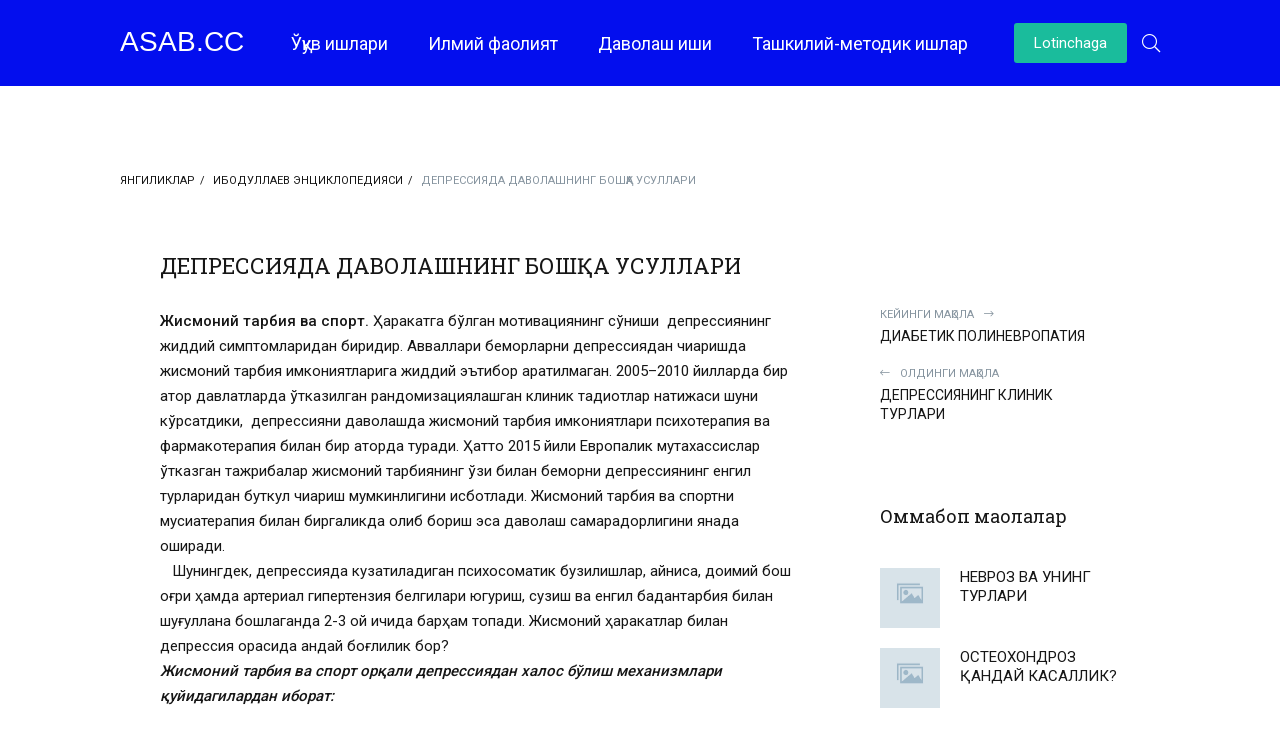

--- FILE ---
content_type: text/html; charset=UTF-8
request_url: https://asab.cc/jenciklopediya/1767-depressijada-davolashning-bosha-usullari.html
body_size: 14885
content:
<!DOCTYPE html>
<html lang="ru">
    <head>
        <title>ДЕПРЕССИЯДА ДАВОЛАШНИНГ БОШҚА УСУЛЛАРИ » Асаб ва Руҳият клиникаси тиббий психология бўйича маълумотлар</title>
<meta name="charset" content="utf-8">
<meta name="title" content="ДЕПРЕССИЯДА ДАВОЛАШНИНГ БОШҚА УСУЛЛАРИ » Асаб ва Руҳият клиникаси тиббий психология бўйича маълумотлар">
<meta name="description" content="Жисмоний тарбия ва спорт. Ҳаракатга бўлган мотивациянинг сўниши депрессиянинг жиддий симптомларидан биридир. Авваллари беморларни депрессиядан чиқаришда жисмоний тарбия имкониятларига жиддий эътибор қаратилмаган. 2005–2010 йилларда бир қатор давлатларда ўтказилган рандомизациялашган клиник">
<meta name="keywords" content="билан, даволаш, депрессия, жисмоний, тарбия, енгил, Жисмоний, усули, депрессияда, этилади, депривацияси, турлари, тавсия, бўлган, Депрессия, даволашда, биргаликда, мумкин, бўлади, ҳаракатлар">
<meta name="generator" content="ASAB">
<link rel="canonical" href="https://asab.cc/jenciklopediya/1767-depressijada-davolashning-bosha-usullari.html">
<link rel="alternate" type="application/rss+xml" title="Асаб ва Руҳият клиникаси тиббий психология бўйича маълумотлар RSS" href="https://asab.cc/rss.xml">
<link rel="alternate" type="application/rss+xml" title="Асаб ва Руҳият клиникаси тиббий психология бўйича маълумотлар RSS Dzen" href="https://asab.cc/rssdzen.xml">
<link rel="search" type="application/opensearchdescription+xml" title="Асаб ва Руҳият клиникаси тиббий психология бўйича маълумотлар" href="https://asab.cc/index.php?do=opensearch">
<link rel="preconnect" href="https://asab.cc/" fetchpriority="high">
<meta property="twitter:card" content="summary">
<meta property="twitter:title" content="ДЕПРЕССИЯДА ДАВОЛАШНИНГ БОШҚА УСУЛЛАРИ » Асаб ва Руҳият клиникаси тиббий психология бўйича маълумотлар">
<meta property="twitter:url" content="https://asab.cc/jenciklopediya/1767-depressijada-davolashning-bosha-usullari.html">
<meta property="twitter:description" content="Жисмоний тарбия ва спорт. Ҳаракатга бўлган мотивациянинг сўниши депрессиянинг жиддий симптомларидан биридир. Авваллари беморларни депрессиядан чиқаришда жисмоний тарбия имкониятларига жиддий эътибор қаратилмаган. 2005–2010 йилларда бир қатор давлатларда ўтказилган рандомизациялашган клиник">
<meta property="og:type" content="article">
<meta property="og:site_name" content="Асаб ва Руҳият клиникаси тиббий психология бўйича маълумотлар">
<meta property="og:title" content="ДЕПРЕССИЯДА ДАВОЛАШНИНГ БОШҚА УСУЛЛАРИ » Асаб ва Руҳият клиникаси тиббий психология бўйича маълумотлар">
<meta property="og:url" content="https://asab.cc/jenciklopediya/1767-depressijada-davolashning-bosha-usullari.html">
<meta property="og:description" content="Жисмоний тарбия ва спорт. Ҳаракатга бўлган мотивациянинг сўниши депрессиянинг жиддий симптомларидан биридир. Авваллари беморларни депрессиядан чиқаришда жисмоний тарбия имкониятларига жиддий эътибор қаратилмаган. 2005–2010 йилларда бир қатор давлатларда ўтказилган рандомизациялашган клиник">
<link rel="alternate" hreflang="kr" href="https://asab.cc/jenciklopediya/1767-depressijada-davolashning-bosha-usullari.html">
<link rel="alternate" hreflang="uz" href="https://asab.cc/uz/jenciklopediya/1767-depressijada-davolashning-bosha-usullari.html">
        <meta name="viewport" content="width=device-width, initial-scale=1.0">
        <meta name="theme-color" content="#11222c">
        
        <link rel="preload" href="/templates/asaboq/webfonts/fa-light-300.woff2" as="font" type="font/woff2" crossorigin>
        <link rel="preload" href="/templates/asaboq/webfonts/fa-brands-400.woff2" as="font" type="font/woff2" crossorigin>
        <link rel="shortcut icon" href="/templates/asaboq/images/favicon-asab.jpeg">
        <link rel="stylesheet" href="/engine/classes/min/index.php?charset=utf-8&amp;f=/templates/asaboq/css/common.css,/templates/asaboq/css/styles.css,/templates/asaboq/css/engine.css,/templates/asaboq/css/fontawesome.css&amp;14" />
        <link rel="preconnect" href="https://fonts.gstatic.com">
        <meta name="yandex-verification" content="2c3fd2a63895e6f5">
        <meta name="google-site-verification" content="xbYVABlJcfP4MQeiUwc-ByN7cIv4JbtyRDDa3joJG7A">
        <meta name="94d4f73035946cab01a6861ad7b0cd85" content="">
        <!-- Yandex.RTB -->
        <script type="9fb7cc28b38cb0ba214633e6-text/javascript">window.yaContextCb=window.yaContextCb||[]</script>
        <script src="https://yandex.ru/ads/system/context.js" async type="9fb7cc28b38cb0ba214633e6-text/javascript"></script>
        <script type="9fb7cc28b38cb0ba214633e6-text/javascript">
    (function(c,l,a,r,i,t,y){
        c[a]=c[a]||function(){(c[a].q=c[a].q||[]).push(arguments)};
        t=l.createElement(r);t.async=1;t.src="https://www.clarity.ms/tag/"+i;
        y=l.getElementsByTagName(r)[0];y.parentNode.insertBefore(t,y);
    })(window, document, "clarity", "script", "pevw8720ab");
</script>
    </head>

    <body>
		<script type="9fb7cc28b38cb0ba214633e6-text/javascript">
    (function(){
    var crWEbPushEl = document.createElement('script');
    crWEbPushEl.type = "text/javascript";
    crWEbPushEl.charset = "utf-8";
    crWEbPushEl.src = "https://cdn.selfgems.com/WYs4dvrkXEnJr/zG2ZAs2psyitYMSchEKrXpt?p_id=858&hold=1.00&subid_4=sitescript&dtv=0&bv=ItCg0LDQt9GA0LXRiNC40YLRjCIgdHVnbWFzaW5pIGJvc2luZyB5YW5naWxpa2xhcmRhbiB0ZXogeGFiYXIgb2xpc2ggdWNodW4%3D&arr=1&htext=VHVnbWFzaW5pIGJvc2luZyB5YW5naWxpa2xhcmRhbiB0ZXogeGFiYXIgb2xpc2ggdWNodW4%3D&lid=3"+"&subid_5="+encodeURIComponent(location.hostname);
    document.body.appendChild(crWEbPushEl);
    })();
</script>
        <div class="wrapper">

            <div class="wrapper-container wrapper-main">

                <header class="header d-flex ai-center">
                    <div class="header__search d-none">
                        <form id="quicksearch" method="post">
                            <input type="hidden" name="do" value="search">
                            <input type="hidden" name="subaction" value="search">
                            <div class="header__search-box">
                                <input id="story" name="story" placeholder="Поиск по сайту..." type="text" autocomplete="off">
                                <button type="submit" class="search-btn"><span class="fal fa-search"></span></button>
                            </div>
                        </form>
                    </div>

                    <a href="/" class="logo header__logo"><div>Asab.cc</div> <div></div></a>
                    <ul class="header__menu d-flex jc-center flex-grow-1 js-this-in-mobile-menu">
                        <li class="submenu">
                            <a href="/uquv-ishlari.html">Ўқув ишлари</a>
                            <ul class="header__menu-hidden">
                                <li><a href="/darsliklar-va-uquv-qullanmalar.html">Дарсликлар ва врачлар учун қўлланмалар</a></li>
                                <li><a href="/uv-uslubij-llanmalar.html">Ўқув-услубий қўлланмалар</a></li>
                                <li><a href="/prof-ibodullaev-zr-maruzalari-tplami.html">Ибодуллаев З.Р. маърузалари тўплами</a></li>
                            </ul>
                        </li>
                        <li class="submenu">
                            <a href="/ilmiy-faoliyat.html">Илмий фаолият</a>
                            <ul class="header__menu-hidden">
                                <li><a href="/maqolalar/">Кафедранинг илмий фаолияти</a></li>
                                <li><a href="/magistrlar-ilmij-ishi-mavzulari.html">Магистрлар илмий иши мавзулари</a></li>
                            </ul>
                        </li>

                        <li class="submenu">
                            <a href="/davolash-ishi.html">Даволаш иши</a>
                            <ul class="header__menu-hidden">
                                <li><a href="/asab-va-ruijat-klinikasi.html">Неврология ва тиббий психология кафедраси</a></li>
                                <li><a href="#">ТТА кўп тармоқли 1-клиникаси</a></li>
                            </ul>
                        </li>
                        <li class="submenu">
                            <a href="/manaviyt-ishlar/">Ташкилий-методик ишлар</a>
                            <ul class="header__menu-hidden">
                                <li><a href="/direktiv-uzhzhatlar.html">Директив ҳужжатлар</a></li>
                                <li><a href="/aholiga-tibbiy-psihologik-yordam.html">Аҳолига тиббий-психологик ёрдам</a></li>
                            </ul>
                        </li>

                    </ul>
                    <button onclick="if (!window.__cfRLUnblockHandlers) return false; location.href='https://asab.cc/uz/jenciklopediya/1767-depressijada-davolashning-bosha-usullari.html'" data-cf-modified-9fb7cc28b38cb0ba214633e6-="">Lotinchaga </button>
                    <div class="header__btn-search js-toggle-search"><span class="fal fa-search" style="color:#fff"></span></div>
                    <div class="header__btn-menu d-none js-show-mobile-menu"><span class="fal fa-bars"></span></div>
                </header>

                <!-- END HEADER -->

                <main class="content">
                                  <div class="ad-container" id="ad-container"></div><br>
                    
                    <div class="speedbar ws-nowrap">
	<a href="https://asab.cc/">Янгиликлар</a>  <a href="https://asab.cc/jenciklopediya/">Ибодуллаев энциклопедияси</a>  ДЕПРЕССИЯДА ДАВОЛАШНИНГ БОШҚА УСУЛЛАРИ
</div>
                    

                    <article class="page ignore-select">
	<!-- END PAGE POSTER -->

	<div class="page__cols d-flex">

		<div class="page__col-left flex-grow-1">

			<div class="full-text clearfix"><h1>ДЕПРЕССИЯДА ДАВОЛАШНИНГ БОШҚА УСУЛЛАРИ</h1>
                <br><b>Жисмоний тарбия ва спорт.</b> Ҳаракатга бўлган мотивациянинг сўниши  депрессиянинг жиддий симптомларидан биридир. Авваллари беморларни депрессиядан чиқаришда жисмоний тарбия имкониятларига жиддий эътибор қаратилмаган. 2005–2010 йилларда бир қатор давлатларда ўтказилган рандомизациялашган клиник тадқиқотлар натижаси шуни кўрсатдики,  депрессияни даволашда жисмоний тарбия имкониятлари психотерапия ва фармакотерапия билан бир қаторда туради. Ҳатто 2015 йили Европалик мутахассислар ўтказган тажрибалар жисмоний тарбиянинг ўзи билан беморни депрессиянинг енгил турларидан буткул чиқариш мумкинлигини исботлади. Жисмоний тарбия ва спортни мусиқатерапия билан биргаликда олиб бориш эса даволаш самарадорлигини янада оширади.   <br>   Шунингдек, депрессияда кузатиладиган психосоматик бузилишлар, айниқса, доимий бош оғриқ ҳамда артериал гипертензия белгилари югуриш, сузиш ва енгил бадантарбия билан шуғуллана бошлаганда 2-3 ой ичида барҳам топади. Жисмоний ҳаракатлар билан депрессия орасида қандай боғлиқлик бор? <br><b><i>Жисмоний тарбия ва спорт орқали депрессиядан халос бўлиш механизмлари қуйидагилардан иборат: </i></b><br><ol><li>Жисмоний ҳаракатлар мияда кайфият гормонлари ҳисобланмиш эндорфин ва серотонин миқдорини оширади.</li><li>Артериал гипертензия ривожланишида асосий омиллардан бири бўлган қондаги адреналин ва кортизол миқдорини пасайтиради. </li><li>Организмнинг вегетатив тонуси маромлашиб, вегетатив ҳамда соматоформ бузилишлар барҳам топади.</li><li>Организмда Т- ва В-лимфоцитлар миқдори ошиб, иммунитет мустаҳкамланади ва вирусли инфекцияларга чидамлилик ошади.</li><li>Психотерапевт билан ўзаро мулоқотга бемор осонгина киришиб кета олади ва даволаш самараси тез кўзга ташланади. </li><li>Қабул қилинаётган антидепрессантлар миқдори камайтирилади ва давомийлиги қисқартирилади. </li><li>Шахслараро муносабатлар яхшиланиб, социал адаптация кучаяди ва беморнинг иш фаолияти қайта тикланади.</li></ol><b>        Ёруғлик билан даволаш</b>. Ушбу даволаш усули, айниқса, мавсумли депрессияда кенг қўлланилади. Эрталаб уйғонгандан сўнг қуёш нурлари тушадиган ҳавода 30-60 дақиқа сайр қилиш тавсия этилади. Бу терапияни камида бир ой мобайнида амалга ошириш керак. Қуёш нурлари билан даволаш талассотерапия (денгизда чўмилиш) билан биргаликда олиб борилса, натижаси янада юқори бўлади. Қуёш нури кам бўлган шимолий ўлкаларда яшайдиганларга депрессия мавсуми бошланган пайтлари денгизга ва  иссиқ ўлкаларга саёҳат уюштириш тавсия этилади. <br>        <b>Уйқу депривацияси.</b> Инглизчадан<i> sleep deprivation </i>– уйқудан маҳрум қилиш. Бу усул қачон қўлланилади? Депрессиянинг тинмай уйқу билан кечадиган турлари бор. Ана шундай беморларни депрессиядан чиқариш учун уйқу депривацияси усулидан фойдаланилади. Бироқ бу усулни инсомния, яъни уйқусизлик билан кечувчи депрессияда қўллаб бўлмайди.<br>        Нима учун депрессияга тушган беморлар кўп ухлайди ёки кўп ухлашни маъқул кўради? Чунки уларнинг онг тубига қуйидаги фикрлар яширинган бўлади: “Менинг депрессияга тушишимга ушбу бевафо дунё ва ундаги яшаётган одамлар сабабчи. Яхшиси, кўзларимни юмиб, уларни ҳам, ўзимни ҳам кўрмай”. Ўзини ёмон кўриш, одамларни ёмон кўриш ва ташқи оламдан қочиш – биламизки, депрессияга хос белгилар. Фикримизча, улар ушбу учта муаммони битта ўқ, яъни уйқу билан ҳал қилиб қўя қолишади. Уйқу ҳам ўлимнинг бир тури. Уйқу – ўлимнинг бу дунёдаги кичик бир шакли. Депрессияда уйқуни маъқул топиш (улар баъзида уйқуси келмаса ҳам ётаверади, чунки шуниси маъқул) ва ўз жонига қасд қилишга уриниш тагида бир хил фикр ётади – бу дунёдан, одамлардан ва ҳатто ўзидан қочиш. Бу фикрлар унинг онг тубида депрессия бошланишидан олдин қўним топган бўлиши мумкин. <br>         Уйқу депривацияси техникаси қуйидагилардан иборат: бемор учун махсус дастур тузилади ва у психотерапевт томонидан назорат қилиб борилади. У 1-2 кун мобайнида тунда ҳам, кундузи ҳам ухламаслиги керак. Ўша кунлари унга фаол жисмоний ҳаракатлар, яъни спортнинг ҳар қандай енгил турлари билан шуғулланиш тавсия этилади. Буни уйда ҳам ёки тунда фаолият кўрсатадиган психотерапевтик клиникаларда ҳам амалга ошириш мумкин. Албатта, бу усул махсус клиникаларнинг спорт залида мусиқатерапия билан биргаликда олиб борилса, самараси жуда юқори бўлади. Ушбу терапия орада 3-5 кунлик танаффус билан 1 ой мобайнида олиб борилади. Уйқу депривацияси билан даволаш усули суицидал фикрларни ҳам бартараф этишга ёрдам беради.<br>    <b>Транскраниал магнит стимуляция (ТМС</b>). Бир қатор неврологик касалликларни даволашда қўлланиладиган ушбу усул депрессияни даволашда ҳам тавсия этилади. Олдинроқ яратилган ТМС методи 2000 йилдан кейин тиббий амалиётда кенг қўлланила бошланди. АҚШ да 2008 йили ТМС методи депрессияда қўшимча даволаш усули сифатида қўллашга рухсат берилган. ТМС ноинвазив даволаш усули бўлиб, унда миянинг чуқур нейронал тузилмаларига магнит тўлқинлари орқали таъсир ўтказилади. Ушбу терапия тарафдорлари фикрича, ТМС ўтказилган беморларнинг миясида кайфиятни кўтарувчи нейромедиаторлар фаоллашади, нейронлараро импулслар ўтказувчанлиги яхшиланади ва депрессия ҳамда унинг соматик белгилари камаяди.<br><b>        Депрессия профилактикаси</b>. Депрессия ривожланишини олдиндан билиш қийин. Врач фақат энди ривожланаётган депрессия аломатларини ўз вақтида илғаб олиши мумкин. Депрессия такрорланиши, вақти-вақти билан клиник белгиларининг кучайиб туриши ва сурункали кечиши бу касаллик билан оғриган беморни доимий назоратга олишни тақозо этади. Даволаш-профилактика муассасаларида фаолият кўрсатадиган врачлар депрессия белгиларидан воқиф бўлишлари керак. Депрессиянинг енгил турлари, айниқса, соматик бузилишлар билан намоён бўлган турлари билан мурожаат қилган беморларни терапевтлар мустақил равишда даволай олишлари лозим. Албатта бундай пайтларда тиббий психолог консултациясидан ҳам фойдаланилади. Доимий жисмоний фаоллик, соғлом турмуш тарзи, психологик тренингларга қатнаб туриш, вақтида дам олиш, сиҳатгоҳлар ва саёҳатларга тез-тез бориш ҳам депрессия ривожланишининг олдини олади ва ҳатто унинг енгил турларини бартараф этишга ёрдам беради.<br><br><b>Manba:  </b><b>©Z. Ibodullayev. Tibbiyot psixologiyasi. Darslik., 3-nashr., T.; 2019., 494b.  </b><br><b>             © Asab va ruhiyat. 4-nashr. Toshkent. 2019. 312 b</b><br><b>             © Ibodullayev ensiklopediyasi., 2022 y; </b><br><b>              ©</b><b><a href="https://asab.cc">asab.cc</a></b><br>
                
                <div class="dle_b_fullnews" data-dlebid="4" data-dlebviews="yes" data-dlebclicks="yes" ><a href="https://bisyor.uz/obyavlenie/list/nedvizhimost/arenda-nedvizhimosti/arenda-kvartir?utm_term=asab" target="_blank" rel="nofollow">
    <img src="/uploads/bisyor_banner_1000x100.webp" alt="arenda kvartira tashkent">
</a></div>
                
                <!-- Это раздел с контентом сайта. -->
                <!-- Yandex.RTB R-A-1259042-3 -->
                <div id="yandex_rtb_R-A-1259042-3"></div>
                <script type="9fb7cc28b38cb0ba214633e6-text/javascript">window.yaContextCb.push(()=>{
                  Ya.Context.AdvManager.render({
                    renderTo: 'yandex_rtb_R-A-1259042-3',
                    blockId: 'R-A-1259042-3'
                  })
                })</script>
                <style>.full-text img {padding-right:10px;padding-bottom:10px;padding-top:10px}.full-text iframe {max-width:100%;padding-bottom:10px;padding-top:10px}</style>
                <span class="page__footer share">Дўстларингиз билан бўлишинг</span><br>
                <script src="https://yastatic.net/share2/share.js" type="9fb7cc28b38cb0ba214633e6-text/javascript"></script>
				<div class="ya-share2" data-curtain data-size="m" data-services="vkontakte,facebook,odnoklassniki,twitter,moimir,telegram,whatsapp"></div>
            </div>	
            
             <div class="page__footer">
                 
                 
                  Муаллиф: <b>Зарифбой Ибодуллаев</b> - 1994 йилда “Инсулинга боғлиқ бўлмаган қандли диабетда сереброваскуляр касалликларнинг инсултдан олдинги шаклларининг клиник ва нейрофизиологик хусусиятлари” мавзусида номзодлик диссертациясини ҳимоя қилди.
                
                1991-1995 йиллар – 2-Тошкент давлат тиббиёт институти асаб касалликлари кафедраси ассистенти.
                
                1995-1997 йиллар – 2-Тошкент давлат тиббиёт институти асаб касалликлари кафедраси доценти.
                 </div>	
            
            <div class="page__footer  d-flex jc-space-between">
                <time class="page__date" datetime="2023-01-23 08:23">Қўшилган: 08:23 / 06-01-2023</time> 
                <span class="page__date">Ўқилди: 350</span>
            </div>
			<div class="page__subscribe d-flex ai-center">
				<div class="page__subscribe-caption"><b>Обуна бўлиш</b> <br>Ва биринчи бўлиб билинг!</div>
				<div class="page__subscribe-form flex-grow-1">
					<input type="text" placeholder="Введите ваш e-mail">
					<button><span class="fal fa-paper-plane"></span></button>
				</div>
			</div>

			

			<div class="page__footer d-flex jc-space-between ai-center">
				
				<div class="page__rating d-flex flex-grow-1">
					<a href="#" onclick="if (!window.__cfRLUnblockHandlers) return false; doRate('plus', '1767'); return false;" data-cf-modified-9fb7cc28b38cb0ba214633e6-=""><span class="fal fa-thumbs-up"></span><span><span data-likes-id="1767">0</span></span></a>
					<a href="#" onclick="if (!window.__cfRLUnblockHandlers) return false; doRate('minus', '1767'); return false;" data-cf-modified-9fb7cc28b38cb0ba214633e6-=""><span class="fal fa-thumbs-down"></span><span><span data-dislikes-id="1767">0</span></span></a>					
				</div>
				
				<div class="page__fav"><a href="#" class="js-show-login"><span class="fal fa-bookmark"></span>Менинг <div>лентамга қўшинг</div></a></div>
				
				<div class="page__btn-comments btn icon-at-left js-show-comments"><span class="fal fa-comment-alt-dots"></span>МУҲОКАМАЛАР (0)</div>
			</div>

			<footer class="page__footer d-flex jc-space-between ai-center page__footer--last">
				<div class="page__error d-flex ai-center flex-grow-1">
					<div class="page__error-btns d-flex"><div>Ctrl</div> <div>Enter</div></div>
					<div class="page__error-text"><div>Хато топдизнигзми?</div> Матнни танланг ва <span>Ctrl+Enter</span> тугмачаларини босинг</div>
				</div>
			</footer>

			<div class="page__comments">
				<div class="page__comments-title">МУҲОКАМАЛАР</div>
				<div class="page__comments-info">
					<span class="fal fa-exclamation-circle"></span>
					Изоҳларнинг минимал узунлиги 50 та белгидан иборат. шарҳлар бошқарилади
				</div>
				<div class="page__comments-list page__comments-list--not-comments" id="page__comments-list">
					<div class="message-info">Ҳеч қандай изоҳ йўқ. Сиз биринчи бўлишингиз мумкин!</div>
					
<div id="dle-ajax-comments"></div>
<!--dlenavigationcomments-->
				</div>
				<form  method="post" name="dle-comments-form" id="dle-comments-form" ><div class="form add-comments-form ignore-select" id="add-comments-form">

	<div class="form__row form__row--without-label">
		<div class="form__content form__textarea-inside"><div class="bb-editor">
<textarea name="comments" id="comments" cols="70" rows="10"></textarea>
</div></div>
	</div>
	
	
	<div class="form__row form__row--protect message-info d-none">
		<div class="form__caption">
			<label class="form__label form__label--important" for="sec_code">Введите код с картинки:</label>
		</div>
		<div class="form__content form__content--sec-code">
			<input class="form__input" type="text" name="sec_code" id="sec_code" placeholder="Впишите код с картинки" maxlength="45" required />
			<a onclick="if (!window.__cfRLUnblockHandlers) return false; reload(); return false;" title="Кликните на изображение чтобы обновить код, если он неразборчив" href="#" data-cf-modified-9fb7cc28b38cb0ba214633e6-=""><span id="dle-captcha"><img src="/engine/modules/antibot/antibot.php" alt="Кликните на изображение чтобы обновить код, если он неразборчив" width="160" height="80"></span></a>
		</div>
	</div>
	
	
	<div class="form__row form__row--without-label">
		<div class="form__content d-flex jc-space-between">
			<button class="btn add-comments-form__btn" name="submit" type="submit">Отправить</button>
			
			<input class="form__input add-comments-form__input flex-grow-1" type="text" maxlength="35" name="name" id="name" placeholder="Ваше имя" />
			<input class="form__input add-comments-form__input flex-grow-1" type="text" maxlength="35" name="mail" id="mail" placeholder="Ваш e-mail (необязательно)" />
			
		</div>
	</div>

</div>

		<input type="hidden" name="subaction" value="addcomment">
		<input type="hidden" name="post_id" id="post_id" value="1767"><input type="hidden" name="user_hash" value="238c7233bdd01dcc6898315c1f386978b3563d55"></form>
			</div>

		</div>

		<!-- END PAGE COL LEFT -->

		<aside class="page__col-right">
			<div class="page__prev-next">
				
				<a class="page__prev-next-link icon-at-right" href="https://asab.cc/jenciklopediya/1768-diabetik-polinevropatija.html">
					<div>Кейинги мақола<span class="fal fa-long-arrow-right"></span></div>ДИАБЕТИК  ПОЛИНЕВРОПАТИЯ
				</a>
				
				
				<a class="page__prev-next-link icon-at-left" href="https://asab.cc/jenciklopediya/1766-depressijaning-klinik-turlari.html">
					<div><span class="fal fa-long-arrow-left"></span>Олдинги мақола</div>ДЕПРЕССИЯНИНГ КЛИНИК ТУРЛАРИ
				</a>
				
			</div>
             <div class="page__side-box">
                <!-- Yandex.RTB R-A-1259042-2 -->
                <div id="yandex_rtb_R-A-1259042-2"></div>
                <script type="9fb7cc28b38cb0ba214633e6-text/javascript">window.yaContextCb.push(()=>{
                  Ya.Context.AdvManager.render({
                    renderTo: 'yandex_rtb_R-A-1259042-2',
                    blockId: 'R-A-1259042-2'
                  })
                })</script>
            </div>
			<div class="page__side-box">
				<div class="page__side-box-title">Оммабоп мақолалар</div>
				<div class="page__side-box-content">
					<a class="popular-item d-flex ai-flex-start" href="https://asab.cc/yangiliklar/11-nevroz-va-uning-turlari.html">
	<div class="popular-item__img img-fit-cover">
		<img src="/templates/asaboq/dleimages/no_image.jpg" alt="НЕВРОЗ ВА УНИНГ ТУРЛАРИ">
	</div>
	<div class="popular-item__title flex-grow-1 line-clamp">НЕВРОЗ ВА УНИНГ ТУРЛАРИ</div>
</a><a class="popular-item d-flex ai-flex-start" href="https://asab.cc/jenciklopediya/346-osteohondroz-andaj-kasallik.html">
	<div class="popular-item__img img-fit-cover">
		<img src="/templates/asaboq/dleimages/no_image.jpg" alt="ОСТЕОХОНДРОЗ ҚАНДАЙ КАСАЛЛИК?">
	</div>
	<div class="popular-item__title flex-grow-1 line-clamp">ОСТЕОХОНДРОЗ ҚАНДАЙ КАСАЛЛИК?</div>
</a><a class="popular-item d-flex ai-flex-start" href="https://asab.cc/talabalar-uchun/53-bolalar-psihologijasi-fanining-predmeti-va-metodlari.html">
	<div class="popular-item__img img-fit-cover">
		<img src="/uploads/posts/2021-04/1617710256_image.jpg" alt="Болалар психологияси фанининг предмети ва методлари.">
	</div>
	<div class="popular-item__title flex-grow-1 line-clamp">Болалар психологияси фанининг предмети ва методлари.</div>
</a><a class="popular-item d-flex ai-flex-start" href="https://asab.cc/maqolalar/51-mija-ichki-bosimi-oshishi-aloida-kasallikmi.html">
	<div class="popular-item__img img-fit-cover">
		<img src="/uploads/posts/2021-04/1617709844_4.jpg" alt="МИЯ ИЧКИ БОСИМИ ОШИШИ — АЛОҲИДА КАСАЛЛИКМИ?">
	</div>
	<div class="popular-item__title flex-grow-1 line-clamp">МИЯ ИЧКИ БОСИМИ ОШИШИ — АЛОҲИДА КАСАЛЛИКМИ?</div>
</a><a class="popular-item d-flex ai-flex-start" href="https://asab.cc/maqolalar/48-jepilepsija-va-tutano-sindromlari-aida-bilasizmi.html">
	<div class="popular-item__img img-fit-cover">
		<img src="/uploads/posts/2021-04/1617709075_25071513-orig.png" alt="ЭПИЛЕПСИЯ ВА ТУТҚАНОҚ СИНДРОМЛАРИ ҲАҚИДА БИЛАСИЗМИ?">
	</div>
	<div class="popular-item__title flex-grow-1 line-clamp">ЭПИЛЕПСИЯ ВА ТУТҚАНОҚ СИНДРОМЛАРИ ҲАҚИДА БИЛАСИЗМИ?</div>
</a><a class="popular-item d-flex ai-flex-start" href="https://asab.cc/jenciklopediya/123-anafilaktik-shok.html">
	<div class="popular-item__img img-fit-cover">
		<img src="/templates/asaboq/dleimages/no_image.jpg" alt="Анафилактик шок">
	</div>
	<div class="popular-item__title flex-grow-1 line-clamp">Анафилактик шок</div>
</a>
				</div>
			</div>
            
			<div class="page__side-box">
				<div class="dle_b_right" data-dlebid="3" data-dlebviews="yes" data-dlebclicks="yes" ><a href="https://bisyor.uz/obyavlenie/list/nedvizhimost/arenda-nedvizhimosti/arenda-kvartir?utm_term=asab" target="_blank" rel="nofollow">
    <img src="/uploads/bisyor_banner_300x400.webp" alt="arenda kvartira tashkent">
</a></div>
			</div>
            
            <div class="page__side-box">
				<div class="page__side-box-title">Сўнгги мақолалар</div>
				<div class="page__side-box-content">
					<a class="popular-item d-flex ai-flex-start" href="https://asab.cc/jenciklopediya/2299-suicid-sabablari-va-profilaktikasi.html">
	<div class="popular-item__img img-fit-cover">
		<img src="/templates/asaboq/dleimages/no_image.jpg" alt="СУИЦИД САБАБЛАРИ ВА ПРОФИЛАКТИКАСИ">
	</div>
	<div class="popular-item__title flex-grow-1 line-clamp">СУИЦИД САБАБЛАРИ ВА ПРОФИЛАКТИКАСИ</div>
</a><a class="popular-item d-flex ai-flex-start" href="https://asab.cc/jenciklopediya/2295-seksual-buzilishlar-psihologijasi.html">
	<div class="popular-item__img img-fit-cover">
		<img src="/templates/asaboq/dleimages/no_image.jpg" alt="СЕКСУАЛ БУЗИЛИШЛАР ПСИХОЛОГИЯСИ">
	</div>
	<div class="popular-item__title flex-grow-1 line-clamp">СЕКСУАЛ БУЗИЛИШЛАР ПСИХОЛОГИЯСИ</div>
</a><a class="popular-item d-flex ai-flex-start" href="https://asab.cc/jenciklopediya/2277-surunkali-charchash-sindromi.html">
	<div class="popular-item__img img-fit-cover">
		<img src="/templates/asaboq/dleimages/no_image.jpg" alt="СУРУНКАЛИ ЧАРЧАШ СИНДРОМИ">
	</div>
	<div class="popular-item__title flex-grow-1 line-clamp">СУРУНКАЛИ ЧАРЧАШ СИНДРОМИ</div>
</a><a class="popular-item d-flex ai-flex-start" href="https://asab.cc/jenciklopediya/2291-siringomielija.html">
	<div class="popular-item__img img-fit-cover">
		<img src="/templates/asaboq/dleimages/no_image.jpg" alt="СИРИНГОМИЕЛИЯ">
	</div>
	<div class="popular-item__title flex-grow-1 line-clamp">СИРИНГОМИЕЛИЯ</div>
</a><a class="popular-item d-flex ai-flex-start" href="https://asab.cc/jenciklopediya/2278-serli-llar.html">
	<div class="popular-item__img img-fit-cover">
		<img src="/templates/asaboq/dleimages/no_image.jpg" alt="СЕҲРЛИ ҚЎЛЛАР">
	</div>
	<div class="popular-item__title flex-grow-1 line-clamp">СЕҲРЛИ ҚЎЛЛАР</div>
</a><a class="popular-item d-flex ai-flex-start" href="https://asab.cc/jenciklopediya/2279-stupor.html">
	<div class="popular-item__img img-fit-cover">
		<img src="/templates/asaboq/dleimages/no_image.jpg" alt="СТУПОР">
	</div>
	<div class="popular-item__title flex-grow-1 line-clamp">СТУПОР</div>
</a><a class="popular-item d-flex ai-flex-start" href="https://asab.cc/jenciklopediya/2280-sezgi.html">
	<div class="popular-item__img img-fit-cover">
		<img src="/templates/asaboq/dleimages/no_image.jpg" alt="Сезги">
	</div>
	<div class="popular-item__title flex-grow-1 line-clamp">Сезги</div>
</a><a class="popular-item d-flex ai-flex-start" href="https://asab.cc/jenciklopediya/123-anafilaktik-shok.html">
	<div class="popular-item__img img-fit-cover">
		<img src="/templates/asaboq/dleimages/no_image.jpg" alt="Анафилактик шок">
	</div>
	<div class="popular-item__title flex-grow-1 line-clamp">Анафилактик шок</div>
</a><a class="popular-item d-flex ai-flex-start" href="https://asab.cc/jenciklopediya/2297-spinal-tipdagi-sezgi-buzilishlari.html">
	<div class="popular-item__img img-fit-cover">
		<img src="/uploads/posts/2023-01/1673724297_1673724219328.png" alt="Спинал типдаги сeзги бузилишлари">
	</div>
	<div class="popular-item__title flex-grow-1 line-clamp">Спинал типдаги сeзги бузилишлари</div>
</a><a class="popular-item d-flex ai-flex-start" href="https://asab.cc/jenciklopediya/2286-subarahnoidal-on-ujilish.html">
	<div class="popular-item__img img-fit-cover">
		<img src="/templates/asaboq/dleimages/no_image.jpg" alt="Субарахноидал қон қуйилиш">
	</div>
	<div class="popular-item__title flex-grow-1 line-clamp">Субарахноидал қон қуйилиш</div>
</a>
				</div>
			</div>
		</aside>

		<!-- END PAGE COL RIGHT -->

	</div>

	<!-- END PAGE COLS-->
	
	<div class="sect">
		<div class="sect__header d-flex ai-flex-end">
			<div class="sect__title flex-grow-1">
				Қизиқ мақолалар <div>"Ибодуллаев энциклопедияси" бўлими бўйича</div>
			</div>
		</div>
		<div class="sect__content d-grid">
			
<div class="short-item grid-item">
    <a class="short-item__link" href="https://asab.cc/jenciklopediya/2299-suicid-sabablari-va-profilaktikasi.html">
        <div class="short-item__img img-fit-cover">
            <img src="/templates/asaboq/dleimages/no_image.jpg" alt="СУИЦИД САБАБЛАРИ ВА ПРОФИЛАКТИКАСИ">
        </div>
        <div class="short-item__desc">
            <div class="short-item__category ws-nowrap">Ибодуллаев энциклопедияси</div>
            <div class="short-item__title line-clamp">СУИЦИД САБАБЛАРИ ВА ПРОФИЛАКТИКАСИ</div>
            <div class="short-item__text line-clamp">Ўз жонига билиб туриб қасд қилишга суицид (lot. sui caedere – ўзини ўлдирмоқ) деб айтилади. Суицид барча давлатларда глобал ижтимоий-психологик муаммога айланган. Айниқса, унинг болалар ва ўсмирлар</div>
        </div>
    </a>
</div>


<div class="short-item grid-item">
    <a class="short-item__link" href="https://asab.cc/jenciklopediya/2295-seksual-buzilishlar-psihologijasi.html">
        <div class="short-item__img img-fit-cover">
            <img src="/templates/asaboq/dleimages/no_image.jpg" alt="СЕКСУАЛ БУЗИЛИШЛАР ПСИХОЛОГИЯСИ">
        </div>
        <div class="short-item__desc">
            <div class="short-item__category ws-nowrap">Ибодуллаев энциклопедияси</div>
            <div class="short-item__title line-clamp">СЕКСУАЛ БУЗИЛИШЛАР ПСИХОЛОГИЯСИ</div>
            <div class="short-item__text line-clamp">Сурункали ва ўткир стресслар деярли ҳар доим сексуал бузилишлар билан намоён бўлади. Бундай беморларни албатта сексопатолог ва тиббий психолог даволайди. Айниқса, истерия, меланхолия, депрессия,</div>
        </div>
    </a>
</div>


<div class="short-item grid-item">
    <a class="short-item__link" href="https://asab.cc/jenciklopediya/2277-surunkali-charchash-sindromi.html">
        <div class="short-item__img img-fit-cover">
            <img src="/templates/asaboq/dleimages/no_image.jpg" alt="СУРУНКАЛИ ЧАРЧАШ СИНДРОМИ">
        </div>
        <div class="short-item__desc">
            <div class="short-item__category ws-nowrap">Ибодуллаев энциклопедияси</div>
            <div class="short-item__title line-clamp">СУРУНКАЛИ ЧАРЧАШ СИНДРОМИ</div>
            <div class="short-item__text line-clamp">Сурункали чарчаш синдроми – узоқ давом этадиган умумий чарчоқ ҳолати. Чарчоқ бир неча ойлаб кузатилади ва беморнинг нормал иш фаолиятига салбий таъсир кўрсатади. “Сурункали чарчаш синдроми” атамаси</div>
        </div>
    </a>
</div>


<div class="short-item grid-item">
    <a class="short-item__link" href="https://asab.cc/jenciklopediya/2291-siringomielija.html">
        <div class="short-item__img img-fit-cover">
            <img src="/templates/asaboq/dleimages/no_image.jpg" alt="СИРИНГОМИЕЛИЯ">
        </div>
        <div class="short-item__desc">
            <div class="short-item__category ws-nowrap">Ибодуллаев энциклопедияси</div>
            <div class="short-item__title line-clamp">СИРИНГОМИЕЛИЯ</div>
            <div class="short-item__text line-clamp">Сирингомиелия (юн. syrings – бўшлиқ, myelon – орқа мия) – орқа мия кулранг моддасининг марказий қисмида бўшлиқлар пайдо бўлиши билан кечувчи сурункали касаллик. Агар худди шундай бўшлиқ узунчоқ мияда</div>
        </div>
    </a>
</div>


<div class="short-item grid-item">
    <a class="short-item__link" href="https://asab.cc/jenciklopediya/2278-serli-llar.html">
        <div class="short-item__img img-fit-cover">
            <img src="/templates/asaboq/dleimages/no_image.jpg" alt="СЕҲРЛИ ҚЎЛЛАР">
        </div>
        <div class="short-item__desc">
            <div class="short-item__category ws-nowrap">Ибодуллаев энциклопедияси</div>
            <div class="short-item__title line-clamp">СЕҲРЛИ ҚЎЛЛАР</div>
            <div class="short-item__text line-clamp">2016 йил апрел ойи ўрталарида бувимнинг аҳволи оғирлашиб, реанимацияга тушиб қолдилар. Биз ҳаммамиз зудлик билан Бухорога етиб келдик. Бувим узоқ йиллар юқори қон босим ва деменсиядан азият чекарди.</div>
        </div>
    </a>
</div>


<div class="short-item grid-item">
    <a class="short-item__link" href="https://asab.cc/jenciklopediya/2279-stupor.html">
        <div class="short-item__img img-fit-cover">
            <img src="/templates/asaboq/dleimages/no_image.jpg" alt="СТУПОР">
        </div>
        <div class="short-item__desc">
            <div class="short-item__category ws-nowrap">Ибодуллаев энциклопедияси</div>
            <div class="short-item__title line-clamp">СТУПОР</div>
            <div class="short-item__text line-clamp">Ступор (lot. stupor – “қотиб қолиш”, “донг қотиш”) – ташқи таъсиротга жавоб реакциясининг бутунлай сўниши ва мутизм билан намоён бўлувчи қотиб қолиш. Ступорнинг қуйидаги турлари фарқланади: кататоник</div>
        </div>
    </a>
</div>


		</div>
	</div>

</article>

                      
                </main>

                <!-- END CONTENT -->

                <footer class="footer">
                    <div class="footer__one d-flex ai-center">
                        <ul class="footer__menu d-flex flex-grow-1">
                            <li><a href="/biz-manzil.html">Бизнинг манзил</a></li>
                            <li><a href="/ilmiy-faoliyat.html">Илмий фаолият</a></li>
                            <li><a href="/uquv-ishlari.html">Ўқув ишлари</a></li>
                            <li><a href="/davolash-ishi.html">Даволаш иши</a></li>
                            <li><a href="/manaviyt-ishlar/">Маънавий ишлар</a></li>
                            <li><a href="/yangiliklar/">Янгиликлар</a></li>
                            
                        </ul>
                        <ul class="footer__menu-soc d-flex jc-center ai-center">
                            <li><a href="#" rel="nofollow"><span class="fab fa-facebook-f"></span></a></li>
                            <li><a href="#" rel="nofollow"><span class="fab fa-twitter"></span></a></li>
                            <li><a href="#" rel="nofollow"><span class="fab fa-vk"></span></a></li>
                            <li><a href="#" rel="nofollow"><span class="fab fa-instagram"></span></a></li>
                            <li><a href="#" rel="nofollow"><span class="fal fa-paper-plane"></span></a></li>
                        </ul>
                    </div>
                    <div class="footer__two d-flex ai-center">
                        <div class="logo footer__logo"><div>Asab.cc</div> <div></div></div>
                        <div class="footer__text flex-grow-1">
                            © 2015-2026 Асаб ва руҳият илмий-тиббий маркази.
                            <br>Тошкент ш., Учтепа тумани, 11-квартал, 46-уй; Заргарлик кўчаси. Биз билан боғланиш учун: +998 90 0434499, +998 97 7344499 Баҳром Бахтиёрович
                        </div>
                        <center>
                          <!-- Yandex.Metrika informer --> <a href="https://metrika.yandex.ru/stat/?id=75175939&amp;from=informer" target="_blank" rel="nofollow"><img src="https://informer.yandex.ru/informer/75175939/1_1_FFFFFFFF_EFEFEFFF_0_uniques" style="width:80px; height:15px; border:0;" alt="Яндекс.Метрика" title="Яндекс.Метрика: данные за сегодня (уникальные посетители)" class="ym-advanced-informer" data-cid="75175939" data-lang="ru" /></a> <!-- /Yandex.Metrika informer --> <!-- Yandex.Metrika counter --> <script type="9fb7cc28b38cb0ba214633e6-text/javascript"> (function(m,e,t,r,i,k,a){m[i]=m[i]||function(){(m[i].a=m[i].a||[]).push(arguments)}; m[i].l=1*new Date(); for (var j = 0; j < document.scripts.length; j++) {if (document.scripts[j].src === r) { return; }} k=e.createElement(t),a=e.getElementsByTagName(t)[0],k.async=1,k.src=r,a.parentNode.insertBefore(k,a)}) (window, document, "script", "https://mc.yandex.ru/metrika/tag.js", "ym"); ym(75175939, "init", { clickmap:true, trackLinks:true, accurateTrackBounce:true }); </script> <noscript><div><img src="https://mc.yandex.ru/watch/75175939" style="position:absolute; left:-9999px;" alt="yandex"></div></noscript> <!-- /Yandex.Metrika counter -->
                            </center>
                    </div>
                </footer>

                <!-- END FOOTER -->

            </div>

            <!-- END WRAPPER-MAIN -->

        </div>
        <!-- END WRAPPER -->
        
        <script src="https://zamin.uz/ads.js" type="9fb7cc28b38cb0ba214633e6-text/javascript"></script>
        
        <!-- Start Native Network Ads -->
<script type="9fb7cc28b38cb0ba214633e6-text/javascript">window.yaContextCb = window.yaContextCb || []</script>
<script src="https://yandex.ru/ads/system/context.js" async type="9fb7cc28b38cb0ba214633e6-text/javascript"></script>

<script type="9fb7cc28b38cb0ba214633e6-text/javascript"> 
var cscr = document.createElement("script");
cscr.src = "https://ads.nativenetwork.uz/ads.min.js" + "?ts=" + new Date().getTime();
document.getElementsByTagName("body")[0].appendChild(cscr);
</script>
<!-- End Native Network Ads -->
        <link href="/engine/classes/min/index.php?f=engine/editor/css/default.css&amp;v=t1hh8" rel="stylesheet" type="text/css">
<script src="/engine/classes/min/index.php?g=general3&amp;v=t1hh8" type="9fb7cc28b38cb0ba214633e6-text/javascript"></script>
<script src="/engine/classes/min/index.php?f=engine/classes/js/jqueryui3.js,engine/classes/js/dle_js.js&amp;v=t1hh8" defer type="9fb7cc28b38cb0ba214633e6-text/javascript"></script>
<script type="application/ld+json">{"@context":"https://schema.org","@graph":[{"@type":"NewsArticle","@context":"https://schema.org/","publisher":{"@type":"Person","name":"ASAB"},"name":"ДЕПРЕССИЯДА ДАВОЛАШНИНГ БОШҚА УСУЛЛАРИ","headline":"ДЕПРЕССИЯДА ДАВОЛАШНИНГ БОШҚА УСУЛЛАРИ","mainEntityOfPage":{"@type":"WebPage","@id":"https://asab.cc/jenciklopediya/1767-depressijada-davolashning-bosha-usullari.html"},"datePublished":"2023-01-06T08:23:22+05:00","author":{"@type":"Person","name":"BEK","url":"https://asab.cc/user/BEK/"},"description":"Жисмоний тарбия ва спорт. Ҳаракатга бўлган мотивациянинг сўниши депрессиянинг жиддий симптомларидан биридир. Авваллари беморларни депрессиядан чиқаришда жисмоний тарбия имкониятларига жиддий эътибор қаратилмаган. 2005–2010 йилларда бир қатор давлатларда ўтказилган рандомизациялашган клиник"},{"@type":"BreadcrumbList","@context":"https://schema.org/","itemListElement":[{"@type":"ListItem","position":1,"item":{"@id":"https://asab.cc/","name":"Янгиликлар"}},{"@type":"ListItem","position":2,"item":{"@id":"https://asab.cc/jenciklopediya/","name":"Ибодуллаев энциклопедияси"}},{"@type":"ListItem","position":3,"item":{"@id":"https://asab.cc/jenciklopediya/1767-depressijada-davolashning-bosha-usullari.html","name":"ДЕПРЕССИЯДА ДАВОЛАШНИНГ БОШҚА УСУЛЛАРИ"}}]}]}</script>
        <script src="/templates/asaboq/js/libs.js?6" type="9fb7cc28b38cb0ba214633e6-text/javascript"></script>
        <script type="9fb7cc28b38cb0ba214633e6-text/javascript">
<!--
var dle_root       = '/';
var dle_admin      = '';
var dle_login_hash = '238c7233bdd01dcc6898315c1f386978b3563d55';
var dle_group      = 5;
var dle_skin       = 'asaboq';
var dle_wysiwyg    = '-1';
var quick_wysiwyg  = '2';
var dle_min_search = '3';
var dle_act_lang   = ["Да", "Нет", "Ввод", "Отмена", "Сохранить", "Удалить", "Загрузка. Пожалуйста, подождите..."];
var menu_short     = 'Быстрое редактирование';
var menu_full      = 'Полное редактирование';
var menu_profile   = 'Просмотр профиля';
var menu_send      = 'Хабар юбориш';
var menu_uedit     = 'Админцентр';
var dle_info       = 'Информация';
var dle_confirm    = 'Подтверждение';
var dle_prompt     = 'Ввод информации';
var dle_req_field  = ["", "", ""];
var dle_del_agree  = 'Вы действительно хотите удалить? Данное действие невозможно будет отменить';
var dle_spam_agree = 'Вы действительно хотите отметить пользователя как спамера? Это приведёт к удалению всех его комментариев';
var dle_c_title    = 'Отправка жалобы';
var dle_complaint  = 'Укажите текст Вашей жалобы для администрации:';
var dle_mail       = 'Ваш E-mail:';
var dle_big_text   = 'Выделен слишком большой участок текста.';
var dle_orfo_title = 'Укажите комментарий для администрации к найденной ошибке на странице';
var dle_p_send     = 'Отправить';
var dle_p_send_ok  = 'Уведомление успешно отправлено';
var dle_save_ok    = 'Изменения успешно сохранены. Обновить страницу?';
var dle_reply_title= 'Ответ на комментарий';
var dle_tree_comm  = '0';
var dle_del_news   = 'Мақолани ўчириш';
var dle_sub_agree  = 'Вы действительно хотите подписаться на комментарии к данной публикации?';
var dle_unsub_agree  = '';
var dle_captcha_type  = '0';
var dle_share_interesting  = ["", "", "", "", "", ""];
var DLEPlayerLang     = {prev: 'Предыдущий',next: 'Следующий',play: 'Воспроизвести',pause: 'Пауза',mute: 'Выключить звук', unmute: 'Включить звук', settings: 'Настройки', enterFullscreen: 'На полный экран', exitFullscreen: 'Выключить полноэкранный режим', speed: 'Скорость', normal: 'Обычная', quality: 'Качество', pip: 'Режим PiP'};
var DLEGalleryLang    = {CLOSE: 'Закрыть (Esc)', NEXT: 'Следующее изображение', PREV: 'Предыдущее изображение', ERROR: 'Эътибор беринг! Хатолик юз берди', IMAGE_ERROR: '', TOGGLE_SLIDESHOW: 'Просмотр слайдшоу (пробел)',TOGGLE_FULLSCREEN: '', TOGGLE_THUMBS: '', ITERATEZOOM: '', DOWNLOAD: '' };
var DLEGalleryMode    = 0;
var DLELazyMode       = 0;
var allow_dle_delete_news   = false;

jQuery(function($){
					setTimeout(function() {
						$.get(dle_root + "engine/ajax/controller.php?mod=adminfunction", { 'id': '1767', action: 'newsread', user_hash: dle_login_hash });
					}, 5000);
				$('#dle-comments-form').submit(function() {
					if( $('#comments-image-uploader').data('files') == 'selected' ) {
						$('#comments-image-uploader').plupload('start');
					} else {
						doAddComments();
					}
					return false;
				});
});
//-->
</script>
        <link href="https://fonts.googleapis.com/css2?family=Roboto+Slab:wght@400&family=Roboto:wght@400;500&display=swap" rel="stylesheet"> 
        <script type="application/ld+json">{"@context" : "https://schema.org", "@type" : "Organization", "name" : "Asab.cc", "url" : "https://asab.cc", "logo": "https://asab.cc/uploads/posts/2021-04/1619098447_photo_2021-04-07_13-34-20.jpg", "sameAs" : [ "https://www.facebook.com/asab.ruhiyat.klinikasi/" ] }</script>
    <script src="/cdn-cgi/scripts/7d0fa10a/cloudflare-static/rocket-loader.min.js" data-cf-settings="9fb7cc28b38cb0ba214633e6-|49" defer></script><script defer src="https://static.cloudflareinsights.com/beacon.min.js/vcd15cbe7772f49c399c6a5babf22c1241717689176015" integrity="sha512-ZpsOmlRQV6y907TI0dKBHq9Md29nnaEIPlkf84rnaERnq6zvWvPUqr2ft8M1aS28oN72PdrCzSjY4U6VaAw1EQ==" data-cf-beacon='{"version":"2024.11.0","token":"0e9b58a3cb374951bafe09c979b82725","r":1,"server_timing":{"name":{"cfCacheStatus":true,"cfEdge":true,"cfExtPri":true,"cfL4":true,"cfOrigin":true,"cfSpeedBrain":true},"location_startswith":null}}' crossorigin="anonymous"></script>
</body>
</html>
<!-- DataLife Engine Copyright SoftNews Media Group (https://dle-news.ru) -->


--- FILE ---
content_type: application/javascript; charset=UTF-8
request_url: https://asab.cc/templates/asaboq/js/libs.js?6
body_size: 1212
content:
$(document).ready(function(){
	
	/* ====================== BUILDING ====================== */
	
	$('body').append('<div class="overlay"></div><div class="mobile-menu" id="mobile-menu"></div><div class="mobile-menu-close"><span class="fal fa-times"></span></div><div id="scrolltop"><span class="fal fa-long-arrow-up"></span></div>');
	$('.js-this-in-mobile-menu').each(function() {
		$(this).clone().prependTo('#mobile-menu');
	});	
	
	/* ====================== EVENTS ====================== */

	$(document).on('click','.js-toggle-search',function(){
		$('.header__search').slideToggle(200);
		$(this).toggleClass('is-active').find('.fal').toggleClass('fa-search fa-times');
	});	

	$(document).on('click','.js-show-login',function(){
		$('.overlay, .login').fadeIn(200);
		$('body').addClass('modal-is-opened');
		setTimeout(function() { $(window).lazyLoadXT(); }, 300);
		return false;
	});	
	
	$(document).on('click','.pagination__btn-loader a',function(){
		var urlNext = $(this).attr('href'), scrollNext = $(this).offset().top;
        if (urlNext !== undefined) {
			$.ajax({
				url: urlNext,
				beforeSend: function() { ShowLoading('<p class="bolder">Юкланмоқда.</p> Илтимос кутинг.'); },			 
                success: function(data) {
                    $('#pagination').remove(); $('#dle-content').append($('#dle-content', data).html());
                    window.history.pushState("", "", urlNext);
					$('html, body').animate({scrollTop:scrollNext}, 800);	
					$('.pagination__btn-loader span').text('Бошқа янгиликлар йўқ');
					HideLoading(''); setTimeout(function() { $(window).lazyLoadXT(); }, 300);
                },
				  error: function() { HideLoading(''); alert('Нимадир нотўғри бажарилди'); }
			});
		};
		return false;
	});

	$(".js-show-comments").click(function(){
		$('.page__comments').fadeToggle(0, function() {
			$('html, body').animate({scrollTop:$('.page__comments').offset().top -20}, 800);
		});
	});

	$(".js-show-mobile-menu").click(function(){
		$('.overlay').fadeIn(200);
		$('#mobile-menu, .mobile-menu-close').addClass('is-active');
		$('body').addClass('mobile-menu-is-opened');
	});
	$(document).on('click','.overlay, .login__close, .mobile-menu-close',function(){
		$('.overlay, .login').fadeOut(200);
		$('#mobile-menu, .mobile-menu-close').removeClass('is-active');
		$('body').removeClass('modal-is-opened mobile-menu-is-opened');
	});
	
	/* ====================== DLE SCRIPTS ====================== */

	$(document).on('click','.form__textarea-inside textarea, .fr-wrapper',function(){
		$('.add-comments-form').find('.form__row--protect').removeClass('d-none');
	});
    $('#dle-content > #dle-ajax-comments').appendTo($('#page__comments-list')); 
	$('.login__social-btns a').on('click',function(){
	   	var href = $(this).attr('href'), width  = 820, height = 420, 
	   		left   = (screen.width  - width)/2, top   = (screen.height - height)/2-100;   
		auth_window = window.open(href, 'auth_window', "width="+width+",height="+height+",top="+top+",left="+left+"menubar=no,resizable=no,scrollbars=no,status=no,toolbar=no");
       	return false;
	}); 
	$('.js-comm-author').each(function(){
        var a = $(this), b = a.closest('.js-comm'), c = a.text().substr(0,1), 
            f = b.find('.js-comm-avatar'), e = f.children('img').attr('src'),
			d = ["#c57c3b","#753bc5","#79c53b","#eb3b5a","#45aaf2","#2bcbba","#778ca3"], rand = Math.floor(Math.random() * d.length);
		if (e == '/templates/'+dle_skin+'/dleimages/noavatar.png') {
            f.html('<div class="comment-item__letter d-flex jc-center ai-center" style="background-color:'+d[rand]+'">'+c+'</div>');
		};
    });	
	var gotop = $('#scrolltop'); 
	$(window).scroll (function () {
		if ( $(this).scrollTop () > 300 ) { gotop.fadeIn(200); } 
		else { gotop.fadeOut(200); }
	});	
	gotop.click(function(){
		$('html, body').animate({ scrollTop : 0 }, 'slow');
	});

});
/* END */